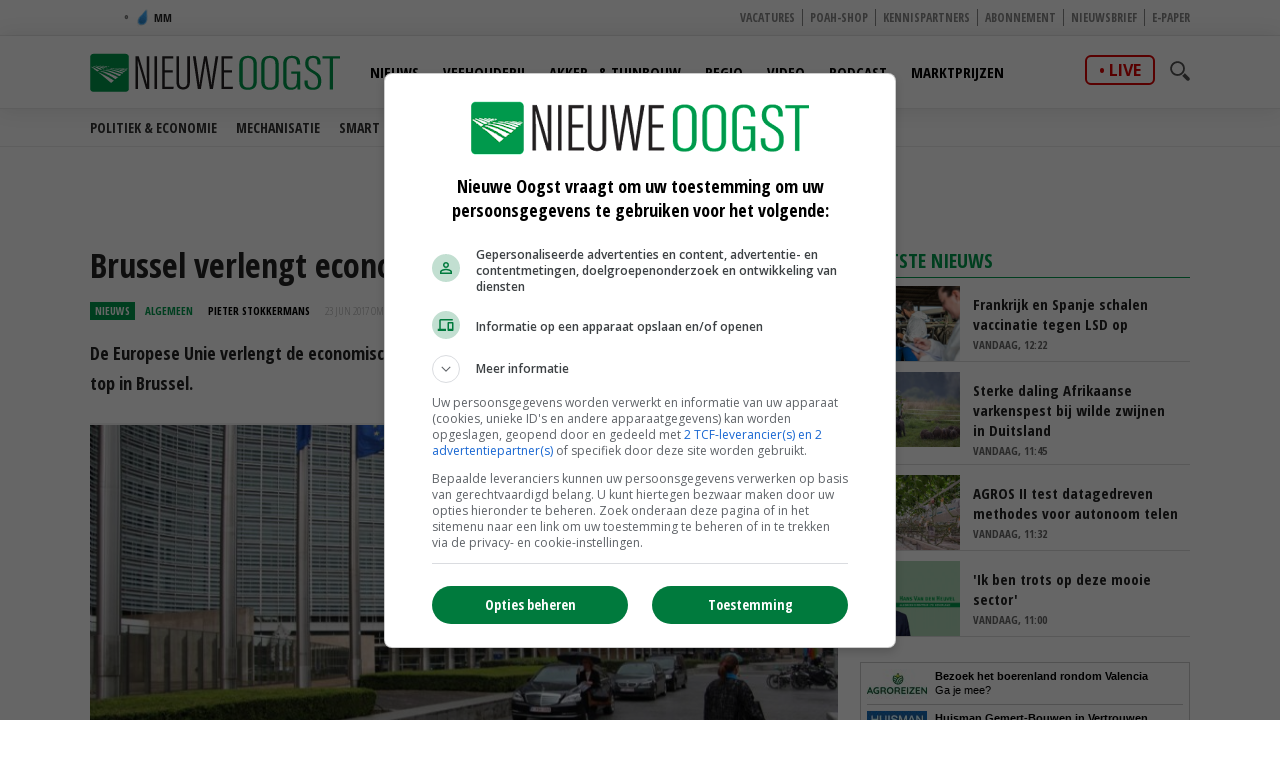

--- FILE ---
content_type: text/html
request_url: https://www.nieuweoogst.nl/nieuws/2017/06/23/brussel-verlengt-economische-sancties-rusland
body_size: 25084
content:
<!DOCTYPE html>
<html lang="nl">
<head id="HtmlHeader_HeadMain">
<script type="text/javascript" async='async'  src='https://www.googletagservices.com/tag/js/gpt.js'></script>
<script>
	var googletag = googletag || {};
	googletag.cmd = googletag.cmd || [];

	var adslot = new Array();
	var pageid = 1;
	var maintags = ['algemeen'];	
	var tags = ['rusland','europese unie  (EU)','economische sancties rusland'];	
	var edms = "";
	var edss = "";

</script>
<!-- Google Tag Manager -->
<script type="text/javascript" async src="https://www.googletagmanager.com/gtag/js?id=UA-81479739-1"></script>
<script type="text/javascript">
  window.dataLayer = window.dataLayer || [];
  function gtag(){dataLayer.push(arguments);}
  gtag('js', new Date());
  gtag('config', 'UA-81479739-1',{'dimension2': '/algemeen','dimension3': tags.join(";") ,'anonymize_ip': true });
</script>
<!-- End Google Tag Manager -->
<title>Brussel verlengt economische sancties Rusland - Nieuwe Oogst</title>
<meta charset="utf-8" />
<meta http-equiv="content-type" content="text/html;charset=utf-8" />
<meta name="viewport" content="width=device-width, initial-scale=1.0, maximum-scale=1.0, minimum-scale=1.0" />
<meta name="keywords" content="rusland,europese unie  (EU),economische sancties rusland " />
<meta name="description" content="De Europese Unie verlengt de economische sancties tegen Rusland. Dat is donderdag beslist op een top in Brussel.<br/> " />
<meta name="robots" content="index,follow" />
<meta name="author" content="Nieuwe Oogst, https://www.nieuweoogst.nl" />
<meta property="og:type" content="website" />
<meta property="og:site_name" content="Nieuwe Oogst" />
<meta property="og:title" content="Brussel verlengt economische sancties Rusland" />
<meta property="og:description" content="De Europese Unie verlengt de economische sancties tegen Rusland. Dat is donderdag beslist op een top in Brussel." />
<meta property="og:url" content="https://www.nieuweoogst.nl/nieuws/2017/06/23/brussel-verlengt-economische-sancties-rusland" />
<meta property="og:image" content="https://cdn.nieuweoogst.nu/public/image/960x431/112561.JPG" />
<meta property="og:image:width" content="960" />
<meta property="og:image:height" content="431" />
<meta name="twitter:card" content="summary" />
<meta name="twitter:title" content="Brussel verlengt economische sancties Rusland" />
<meta name="twitter:description" content="De Europese Unie verlengt de economische sancties tegen Rusland. Dat is donderdag beslist op een top in Brussel." />
<meta name="twitter:url" content="https://www.nieuweoogst.nl/nieuws/2017/06/23/brussel-verlengt-economische-sancties-rusland" />
<meta name="twitter:image" content="https://cdn.nieuweoogst.nu/public/image/960x431/112561.JPG" />
<meta name="twitter:image:width" content="960" />
<meta name="twitter:image:height" content="431" />
<meta property="fb:app_id" content="1795387387161430" />
<meta name="MobileOptimized" content="320" />
<meta name="apple-mobile-web-app-title" content="Nieuwe Oogst" />
<meta name="apple-itunes-app" content="app-id=1329292002" />
<meta name="google-play-app" content="app-id=nl.nieuweoogst.android.app" />
<link rel="apple-touch-icon" sizes="180x180" href="https://cdn.nieuweoogst.nu/assets/icons/apple-touch-icon.png" />
<link rel="icon" type="image/png" sizes="32x32" href="https://cdn.nieuweoogst.nu/assets/icons/favicon-32x32.png" />
<link rel="icon" type="image/png" sizes="16x16" href="https://cdn.nieuweoogst.nu/assets/icons/favicon-16x16.png" />
<link rel="icon" type="image/x-icon" href="https://cdn.nieuweoogst.nu/assets/icons/favicon.ico" />
<link rel="canonical" href="https://www.nieuweoogst.nl/nieuws/2017/06/23/brussel-verlengt-economische-sancties-rusland" />
<link rel="manifest" href="https://cdn.nieuweoogst.nu/assets/icons/manifest.json" />
<link rel="mask-icon" href="https://cdn.nieuweoogst.nu/assets/icons/safari-pinned-tab.svg" color="#00994c" />
<link rel="shortcut icon" href="https://cdn.nieuweoogst.nu/assets/icons/favicon.ico" />
<meta name="msapplication-config" content="/assets/icons/browserconfig.xml" /><meta name="theme-color" content="#00994c" />
<link href="https://fonts.googleapis.com/css?family=Open+Sans+Condensed:300,700&display=swap" rel="stylesheet" media="none" onload="this.media='all';">
<link href="https://fonts.googleapis.com/css?family=Open+Sans:400,600,700&display=swap" rel="stylesheet" media="none" onload="this.media='all';">
<link rel="stylesheet" href="https://cdn.nieuweoogst.nu/assets/css/core.css?v=2.31.2.4" type="text/css" />
<link rel="stylesheet" href="https://cdn.nieuweoogst.nu/assets/css/restyle.css?v=3.0.2" type="text/css" />
<!-- SCRIPTS -->
<!--[if lt IE 9]>
	<script src="https://cdn.nieuweoogst.nu/assets/js/lib/html5shiv.min.js"></script>
<![endif]-->
<script src="https://cdn.nieuweoogst.nu/assets/js/scripts.min.js"></script>
<script src="https://cdn.nieuweoogst.nu/assets/js/default.js?v=2.31.3.0"></script>
<!-- Start GPT Async Tag -->
<script type="text/javascript">
	googletag.cmd.push(function () {	
		googletag.pubads().setTargeting('site', 'NieuweOogst');
		googletag.pubads().setTargeting("page","1");
		googletag.pubads().setTargeting("article","281899");
		googletag.pubads().setTargeting("maintag",maintags);
		googletag.pubads().setTargeting('tag', tags);
		googletag.pubads().setTargeting("partner","");
		
		var mapping1 =googletag.sizeMapping().addSize([0, 0], []).addSize([800, 0], [[728, 90]]).addSize([990, 0], [[970, 250], [728, 90], [970, 150]]).build();
		var mapping2 =googletag.sizeMapping().addSize([0, 0], []).addSize([800, 0], [[300, 600], [300, 250], [300, 1050]]).build();
		var mapping3 =googletag.sizeMapping().addSize([0, 0], [[320, 100], [300, 250]]).addSize([800, 0], []).build();		
				
		// Adslot 1 - NieuweOogst_2021 - Home/Top - Non Lazy Loading
		adslot['leaderboard'] = 
		googletag.defineSlot('/267879422/NieuweOogst_2021/Article/Top', [[970, 250], [728, 90], [320, 100], [300, 250], [970, 150]], 'leaderboard').defineSizeMapping(mapping1).addService(googletag.pubads());
		// Adslot 2 - NieuweOogst_2021 - Home/Rechts1 - Lazy Loading
		adslot['rectangle-1'] = googletag.defineSlot('/267879422/NieuweOogst_2021/Article/Rechts1', [[300, 600], [300, 250], [300, 1050]], 'rectangle-1').defineSizeMapping(mapping2).addService(googletag.pubads());
		// Adslot 3 - NieuweOogst_2021 - Home/Rechts2 - Lazy Loading
		adslot['rectangle-2'] = googletag.defineSlot('/267879422/NieuweOogst_2021/Article/Rechts2', [[300, 600], [300, 250], [300, 1050]], 'rectangle-2').defineSizeMapping(mapping2).addService(googletag.pubads());
		// Adslot 4 - NieuweOogst_2021 - Home/Midden - Lazy Loading
		adslot['mobile-1'] = googletag.defineSlot('/267879422/NieuweOogst_2021/Article/Midden', [[320, 100], [300, 250]], 'mobile-1').defineSizeMapping(mapping3).addService(googletag.pubads());
		// Adslot 5 - NieuweOogst_2021 - Home/Midden2 - Lazy Loading
		adslot['mobile-2'] = googletag.defineSlot('/267879422/NieuweOogst_2021/Article/Midden2', [[320, 100], [300, 250]], 'mobile-2').defineSizeMapping(mapping3).addService(googletag.pubads());
		// Adslot 6 - NieuweOogst_2021 - Floor - Lazy Loading
		adslot['floor-ad'] = googletag.defineOutOfPageSlot('/267879422/NieuweOogst_2021/Article/OOP', 'floor-ad').addService(googletag.pubads());	
		// Adslot 7 - NieuweOogst_2021 - In article (Video)
		adslot['in-article'] = googletag.defineSlot('/267879422/NieuweOogst_2021/Article/InArticle', [['fluid'], [1, 1]], 'in-article').addService(googletag.pubads());			
		// Adslot 8 - NieuweOogst_2021 - Home/Midden3 - Lazy Loading
		adslot['mobile-3'] = googletag.defineSlot('/267879422/NieuweOogst_2021/Article/Midden3', [[320, 100], [300, 250]], 'mobile-3').defineSizeMapping(mapping3).addService(googletag.pubads());
		// Adslot 9 - NieuweOogst_2021 - Home/Midden4 - Lazy Loading
		adslot['mobile-4'] = googletag.defineSlot('/267879422/NieuweOogst_2021/Article/Midden4', [[320, 100], [300, 250]], 'mobile-4').defineSizeMapping(mapping3).addService(googletag.pubads());

		googletag.pubads().enableSingleRequest();
		googletag.pubads().collapseEmptyDivs();
		googletag.pubads().disableInitialLoad();
		googletag.enableServices();

		/*HERE YOU SET THE NON LAZY LOADING AD UNITS*/
		googletag.pubads().refresh([adslot['leaderboard']], {changeCorrelator: false}); // load this adcall without lazy
		googletag.pubads().refresh([adslot['floor-ad']], {changeCorrelator: false}); // load this adcall without lazy
	});

</script>
<!-- End GPT Async Tag -->
<link rel="manifest" href="/manifest.json" />
<script type="text/javascript" src="https://cdn.onesignal.com/sdks/OneSignalSDK.js" async=""></script>
<script type="text/javascript">
  var OneSignal = window.OneSignal || [];
  OneSignal.push(function() {
    OneSignal.log.setLevel('warn');
	OneSignal.SERVICE_WORKER_PARAM = { scope: '/' };
	OneSignal.SERVICE_WORKER_PATH = '/assets/js/onesignal/OneSignalSDKWorker.js'
	OneSignal.SERVICE_WORKER_UPDATER_PATH = '/assets/js/onesignal/OneSignalSDKUpdaterWorker.js'  
    OneSignal.init({
      appId: "8452c29c-7fbc-46c5-862a-0ae7bcacd568",
    });
  });
</script>
<!--  -->
<style>
.header { margin-bottom:46px; z-index:99}
.header .main-nav { float:left; margin-left:20px}
.header .top { padding:5px; height:36px; background:#f6f6f6; border-bottom:1px solid #eee}
.header .top a { font-size:12px ; text-transform:uppercase; font-weight:800; color:#888}
.header .top .fright li a { border-right:1px solid #888}
.header .top .wrap { text-align:right}

.header .top .fright li { float: left; }
.header .top .fright li:last-of-type a { border: none; padding-right: 0; margin-right: 0; }
.header .top .fright li a { margin-right: 7px; padding-right: 7px; border-right: 1px solid #888; }
.main-nav ul ul { display:none}

.yellow-theme .sidebar-title { background-color: #b0c022 !important }
.green-theme .sidebar-title { background-color: #009a4d !important }

.fleft .news-items { display: flex; flex-flow: row wrap; float:none; margin:0 -1em; width:calc(100% + 1em) }
.fleft .news-items .item { flex-basis: calc(100% / 2 - 1em); margin:0 0 0 1em }
.fleft .news-items .item.featured:first-child {flex-basis:100%;}
.fleft .news-items .item.featured:first-child > a { height:334px}
.fleft .news-items .item.featured:first-child .text a { font-size:28px; line-height:1.25em}

@media screen and (-ms-high-contrast: active), screen and (-ms-high-contrast: none) {  
   .fleft .news-items .item { flex-basis: calc(100% /2 - 1.07em)}
}

.headline {margin-bottom:6px}

.main-menu { position:relative;   z-index:100}

.is-sticky .submenu { margin-top:-40px}
.submenu { position:fixed; margin-top:72px; border-bottom:1px solid #ededed; -webkit-transition: .2s ease-out all;  transition: .2s ease-out all; background:#fff; width:100%; z-index:1}
.submenu.un-fixed {}
.submenu.fixed { }
.submenu .wrap ul { padding:0.5em 0}
.submenu li { display:inline-block; text-transform:uppercase; margin-right:1em}
.submenu li a { display:block; color:#333; font-weight:600; font-size:14px}
.submenu li a:hover {color:#007bb7}

@media only screen and (max-width: 1024px) {
.header .main-nav { margin-left:0}
.submenu { margin-top:120px; text-align:center}
.submenu li:last-of-type {  margin-right: 0;}
}

.item { /*border-right:1px solid #eee*/; border-bottom:1px solid #ddd }

.weather-box { background:#fff}

.top-list .text a {overflow: hidden;text-overflow: ellipsis;display: -webkit-box;-webkit-line-clamp: 2;-webkit-box-orient: vertical; max-height:2em}

.news-items .text span.date { color:#666}

#poll { min-height:80px}
.poll_answer { display:block; padding:10px 20px 10px 160px; margin:0.5em 0; border-bottom:1px solid #ccc; clear:both; overflow:auto; height:100%}
.poll_answer h4 { margin-bottom:0.8em}
.poll_result.poll_answer  { padding-left:140px}
.poll_answer_picture { float:left; margin-left:-132px; max-height:80px; overflow:hidden}
.poll_answer_picture img { max-width:120px}
.poll_answer_radio { margin-left:-160px; float:left}
.poll_answer_radio input { margin-top:-4px}
.poll_answer_bar { background:var(--main); height:12px; margin:4px 0}
#poll button { background:var(--main); color:#fff; font-weight:bold; padding:0.5em 2em;border:1px solid var(--main); border-radius:4px }
#poll button:hover { background:#fff; color:var(--main); }

@media only screen and (max-width: 640px) {
.fleft .news-items { display: block; width:100% }
.fleft .news-items .item { flex-basis: calc(100% / 2 - 1em); margin-right:1em }
.fleft .news-items .item:first-child {flex-basis:100%}
.fleft .news-items .item.featured:first-child > a { height:203px}
.fleft .news-items .item.featured:first-child .text a, .fleft .news-items .item.featured .text a { font-size:24px}
.header { margin-bottom:0}
}
</style>
<!-- Facebook Pixel Code -->
<script type="text/javascript">
!function(f,b,e,v,n,t,s)
{if(f.fbq)return;n=f.fbq=function(){n.callMethod?
n.callMethod.apply(n,arguments):n.queue.push(arguments)};
if(!f._fbq)f._fbq=n;n.push=n;n.loaded=!0;n.version='2.0';
n.queue=[];t=b.createElement(e);t.async=!0;
t.src=v;s=b.getElementsByTagName(e)[0];
s.parentNode.insertBefore(t,s)}(window, document,'script',
'https://connect.facebook.net/en_US/fbevents.js');
fbq('init', '2966425313592924');
fbq('track', 'PageView');
fbq('track', 'ViewContent', {
  content_name: 'Brussel verlengt economische sancties Rusland',
  content_category: 'algemeen' ,
  content_ids: tags,
  content_type: 'Algemeen',
  value: 0.00,
  currency: 'EUR'
 });

</script>
<noscript><img height="1" width="1" style="display:none"
src="https://www.facebook.com/tr?id=2966425313592924&ev=PageView&noscript=1"
/></noscript>
<!-- End Facebook Pixel Code -->
</head>
<body id="Body" class="blue-theme " data-id="1">

	<!-- Google Tag Manager (noscript) -->
<noscript>
<iframe src="//www.googletagmanager.com/ns.html?id=GTM-KLLB5K" height="0" width="0" style="display:none;visibility:hidden"></iframe>
</noscript>
<!-- Google Tag Manager (noscript) -->
<div class="container">
	<header class="header">
		<div class="top hidden-on-mobile">
			<div class="wrap">
				<div class="weather-report fleft">
					<a title="" href="/weer">
						<div class="inner-wrapper">
							<span class="weather-icon "></span>
							<span class="temp"><span>
								</span></span>
							<span class="ico waterdrop"></span>
							<span class="percipitation">
								 mm</span>
						</div>
					</a>
				</div>
				<ul class="fright">
					<li><a href="https://vacatures.nieuweoogst.nl/">Vacatures</a></li>
					<li><a href="https://poahshop.nl/">POAH-shop</a></li>
					<li><a href="/kennispartners">Kennispartners</a></li>
					<li><a href="/meer/abonneren">Abonnement</a></li>
					<li><a href="/meer/nieuwsbrief">Nieuwsbrief</a></li>
					<li><a href="/epaper">E-paper</a></li>
																				
				</ul>				
				
			</div>
		</div>

		<div data-sticky>
			<div class="submenu">
				<div class="wrap">
				</div>
			</div>			
			<div class="main-menu bottom hidden-on-mobile">
				<div class="wrap">
					<a href="/" class="logo" title="Nieuwe Oogst - Agrarisch nieuws uit binnen- en buitenland">
						<img src="https://cdn.nieuweoogst.nu/assets/images/logo-nieuwe-oogst.svg" alt="Nieuwe Oogst - Agrarisch nieuws uit binnen- en buitenland" />
					</a>
					
					<div class="search-wrap fright">
						<span class="overlay"></span>
						<a href="javascript:;" class="ico search">
							<svg version="1.1" xmlns="http://www.w3.org/2000/svg" xmlns:xlink="http://www.w3.org/1999/xlink" x="0px" y="0px" viewBox="0 0 1000 1000" enable-background="new 0 0 1000 1000" xml:space="preserve">
								<g>
									<path d="M745,377.5C745,174.6,580.5,10,377.5,10C174.6,10,10,174.6,10,377.5S174.6,745,377.5,745C580.5,745,745,580.4,745,377.5z M377.5,653.1c-152,0-275.6-123.6-275.6-275.6s123.6-275.6,275.6-275.6c152,0,275.6,123.6,275.6,275.6S529.5,653.1,377.5,653.1z"></path>
									<path d="M963.1,833.2L738.3,608.3c-33.5,52.1-77.8,96.4-129.9,129.9l224.8,224.8c35.9,35.9,94.1,35.9,129.9,0C999,927.3,999,869.1,963.1,833.2z"></path>
								</g>
							</svg>
						</a>
						<div class="search-in">
							<form name="search" id="search" method="get" action="/zoeken/">
								<input name="s" id="s" type="search" />
								<button class="btn white">Zoeken</button>
							</form>
						</div>
					</div>
					<div class="live fright"><a href="https://www.nieuweoogstlive.nl">live</a></div>
					<nav class="main-nav">
						<ul>
							<li id="menu-nieuws" data-theme="blue">
								<a href="/nieuws">Nieuws</a>
								<ul>
					<li><a href="/nieuws/politiek-economisch/">Politiek &amp; Economie</a></li>
					<li><a href="/mechanisatie">Mechanisatie</a></li>
					<li><a href="/themas/smartfarming">Smart farming</a></li>
					<li><a href="/themas/formatie-2025">Formatie</a></li>
					<li><a href="/themas/vogelgriep">Vogelgriep</a></li>
					<li><a href="/themas">Thema's</a></li>
																
								</ul>			
								
							</li>						
							<li id="menu-veehouderij" data-theme="red">
								<a href="/sector/veehouderij">Veehouderij</a>
								<ul>
									<li><a href="/sector/veehouderij/melkveehouderij">Melkveehouderij</a></li>
									<li><a href="/sector/veehouderij/pluimveehouderij">Pluimveehouderij</a></li>
									<li><a href="/sector/veehouderij/varkenshouderij">Varkenshouderij</a></li>
									<li><a href="/sector/veehouderij/vleesveehouderij">Vleesveehouderij</a></li>
								</ul>								
							</li>					
							<li id="menu-akkerbouw" data-theme="green">
								<a href="/sector/akker-en-tuinbouw">Akker- &amp; Tuinbouw</a>
								<ul>								
									<li><a href="/sector/akker-en-tuinbouw/akkerbouw">Akkerbouw</a></li>
									<li><a href="/sector/akker-en-tuinbouw/fruitteelt">Fruitteelt</a></li>
									<li><a href="/sector/akker-en-tuinbouw/groenteteelt">Groenteteelt</a></li>
									<li><a href="/sector/akker-en-tuinbouw/sierteelt">Sierteelt</a></li>		
								</ul>								
							</li>
										
							<li id="menu-regio" data-theme="light-blue">
								<a href="/regio/alle-regios">Regio</a>
								<ul>
									<li><a href="/regio/alle-regios">Alle regio's</a></li>
									<li><a href="/regio/regio-noord">Regio Noord</a></li>
									<li><a href="/regio/regio-oost">Regio Oost</a></li>
									<li><a href="/regio/regio-west">Regio West</a></li>
									<li><a href="/regio/regio-zuid">Regio Zuid</a></li>
								</ul>								
							</li>
							<li id="menu-video" data-theme="blue">
								<a href="/video">Video</a>
								<ul>
									<li><a href="/video/">Alle video's</a></li>
									<li><a href="/video/veehouderij">Veehouderij</a></li>
									<li><a href="/video/akker-tuinbouw">Akker- &amp; Tuinbouw</a></li>
									<li><a href="/video/webinar">Webinar</a></li>
									<li><a href="/video/poah">POAH!</a></li>
									<li><a href="/video/kennispartners">Kennispartners</a></li>
								</ul>									
							</li>			
							<li id="menu-podcast" data-theme="blue">
								<a href="/podcast">Podcast</a>	
							</li>
							<li id="menu-marktprijzen" data-theme="gold">
								<a href="/marktprijzen">Marktprijzen</a>
								<ul>
									<li><a href="/marktprijzen/uien">Uien</a></li>
									<li><a href="/marktprijzen/consumptieaardappelen">Consumptieaardappelen</a></li>
									<li><a href="/marktprijzen/vleesvarkens">Vleesvarkens</a></li>
									<li><a href="/marktprijzen/biggen">Biggen</a></li>
									<li><a href="/marktprijzen/zuivel">Zuivel</a></li>
									<li><a href="/marktprijzen/granen-nederland">Granen</a></li>
								</ul>								

							</li>	
						</ul>
					</nav>
				</div>
			</div>
			<div class="mobile-navigation show-on-mobile">
				<a href="javascript:;" class="menu-btn" id="mobile-menu-toggle"><i class="icon icon-bars"></i></a>
				<a href="javascript:history.back();" class="menu-btn"><i class="icon icon-left-open hidden"></i></a>
				<a href="/" class="logo" title="Nieuwe Oogst - Agrarisch nieuws uit binnen- en buitenland"><img src="/assets/images/logo-nieuwe-oogst.svg" alt="Nieuwe Oogst - Agrarisch nieuws uit binnen- en buitenland" /></a>
				<div class="search-wrap fright">
					<span class="overlay"></span>
					<a href="javascript:;" class="ico search">
						<svg version="1.1" xmlns="http://www.w3.org/2000/svg" xmlns:xlink="http://www.w3.org/1999/xlink" x="0px" y="0px" viewBox="0 0 1000 1000" enable-background="new 0 0 1000 1000" xml:space="preserve">
							<g>
								<path d="M745,377.5C745,174.6,580.5,10,377.5,10C174.6,10,10,174.6,10,377.5S174.6,745,377.5,745C580.5,745,745,580.4,745,377.5z M377.5,653.1c-152,0-275.6-123.6-275.6-275.6s123.6-275.6,275.6-275.6c152,0,275.6,123.6,275.6,275.6S529.5,653.1,377.5,653.1z"></path>
								<path d="M963.1,833.2L738.3,608.3c-33.5,52.1-77.8,96.4-129.9,129.9l224.8,224.8c35.9,35.9,94.1,35.9,129.9,0C999,927.3,999,869.1,963.1,833.2z"></path>
							</g>
						</svg>
					</a>
					<div class="search-in">
						<form name="search" id="search-mobile" method="get" action="/zoeken/">
							<input name="s" id="s-mobile" type="search"  />
							<button class="btn white">Zoeken</button>
						</form>
					</div>
				</div>
				<div class="live fright"><a href="https://www.nieuweoogstlive.nl">live</a></div>
				<ul class="mobile-select opensearchserver.ignore">
					<li>
						<a>Nieuws</a>
						<i></i>
						<div class="sub-nav" style="overflow: hidden; display: none;">
							<ul>
								<li><a href="/nieuws/">Nieuwsoverzicht</a></li>
					<li><a href="/nieuws/politiek-economisch/">Politiek &amp; Economie</a></li>
					<li><a href="/mechanisatie">Mechanisatie</a></li>
					<li><a href="/themas/smartfarming">Smart farming</a></li>
					<li><a href="/themas/formatie-2025">Formatie</a></li>
					<li><a href="/themas/vogelgriep">Vogelgriep</a></li>
					<li><a href="/themas">Thema's</a></li>

							</ul>
						</div>
					</li>
					<li>
						<a >Veehouderij</a>
						<i></i>
						<div class="sub-nav" style="overflow: hidden; display: none;">
							<ul>
								<li><a href="/sector/veehouderij">Nieuwsoverzicht</a></li>
								<li><a href="/sector/veehouderij/melkveehouderij">Melkveehouderij</a></li>
								<li><a href="/sector/veehouderij/pluimveehouderij">Pluimveehouderij</a></li>
								<li><a href="/sector/veehouderij/varkenshouderij">Varkenshouderij</a></li>
								<li><a href="/sector/veehouderij/vleesveehouderij">Vleesveehouderij</a></li>
							</ul>
						</div>
					</li>
				
					<li>
						<a>Akker- &amp; Tuinbouw</a>
						<i></i>
						<div class="sub-nav" style="overflow: hidden; display: none;">
							<ul>
								<li><a href="/sector/akker-en-tuinbouw">Nieuwsoverzicht</a></li>
								<li><a href="/sector/akker-en-tuinbouw/akkerbouw">Akkerbouw</a></li>
								<li><a href="/sector/akker-en-tuinbouw/fruitteelt">Fruitteelt</a></li>
								<li><a href="/sector/akker-en-tuinbouw/groenteteelt">Groenteteelt</a></li>
								<li><a href="/sector/akker-en-tuinbouw/sierteelt">Sierteelt</a></li>
							</ul>
						</div>
					</li>
				


					<li>
						<a>Regio</a>
						<i></i>
						<div class="sub-nav" style="overflow: hidden; display: none;">
							<ul>
								<li><a href="/regio/alle-regios">Alle regio's</a></li>
								<li><a href="/regio/regio-noord">Regio Noord</a></li>
								<li><a href="/regio/regio-oost">Regio Oost</a></li>
								<li><a href="/regio/regio-west">Regio West</a></li>
								<li><a href="/regio/regio-zuid">Regio Zuid</a></li>
							</ul>
						</div>
					</li>
				
					<li><a>Video</a><i></i>
						<ul class="sub-nav" style="overflow: hidden; display: none;">
							<li><a href="/video/">Alle video's</a></li>
							<li><a href="/video/veehouderij">Veehouderij</a></li>
							<li><a href="/video/akker-tuinbouw">Akker- &amp; Tuinbouw</a></li>
							<li><a href="/video/webinar">Webinar</a></li>
							<li><a href="/video/poah">POAH!</a></li>
							<li><a href="/video/kennispartners">Kennispartners</a></li>
						</ul>						
					</li>
					<li><a href="/podcast">Podcast</a><i></i></li>
					<li><a href="/marktprijzen">Marktprijzen</a><i></i></li>
					<li><a>Meer</a><i></i>		
						<ul class="sub-nav" style="overflow: hidden; display: none;">
							<li><a href="/kennispartners">Kennispartners</a></li>
							<li><a href="/meer/nieuwsbrief">Nieuwsbrief</a></li>
							<li><a href="/epaper">E-paper</a></li>
																			
							<li><a href="/meer/nieuwe-oogst">Over ons</a></li>
							<li><a href="/meer/contact">Contact</a></li>
							<li><a href="/redactie">Redactie</a></li>
							<li><a href="/weer">Weer</a></li>
							<li><a href="/reizen">Reizen</a></li>
							<li><a href="/meer/abonneren">Abonnement</a></li>
							<li><a href="/rss-pagina">RSS</a></li>
							<li><a href="/meer/privacy">Privacy</a></li>
							<li><a href="/meer/disclaimer">Disclaimer</a></li>
						</ul>						
					</li>					
				</ul>

			</div>
		
		</div>

	</header> 

		<div class="banner-wrap">
			<div class="wrap">
				<div class="banner w-728">

					<div>
						<div id="leaderboard" class="banner-item">
							<script>
								googletag.cmd.push(function () { googletag.display('leaderboard'); });
							</script>
						</div>
					</div>

                </div>
            </div>
        </div>	
	<div class="content">
		<div class="wrap">
			            <div class="article-container">    
	            <div class="two-cols with-sidebar">
		            <div class="fleft">



<div class="post-wrap">


	<div class="post-details">
		<h1>
			Brussel verlengt economische sancties Rusland
		</h1>
		<div class="meta-data">
			<span class="type">Nieuws</span>
			<span class="category blue<-text">Algemeen</span>
			<span class="date"  style="color:#000;font-weight:bold"><a href="/redactie/pieter-stokkermans" style="color:#000">Pieter Stokkermans</a></span>
			<span class="date"><time datetime="2017-06-23T11:34:00+02:00">23 jun 2017 om 11:34</time>uur</span>
			

			<div class="author-box author-box-top"> 
				<ul class="social-network">
					<li>
						<a class="share mail" href="mailto:?subject=Brussel+verlengt+economische+sancties+Rusland&amp;body=https%3A%2F%2Fwww%2Enieuweoogst%2Enl%2Fnieuws%2F2017%2F06%2F23%2Fbrussel%2Dverlengt%2Deconomische%2Dsancties%2Drusland"> <i class="icon icon-envelope-o"></i> </a>
					</li>
					<li>
						<a class="share facebook" onclick="window.open (this.href, &#39;Deel op Facebook&#39;,&#39;width=400,height=300,titlebar=no,toolbar=no,location=no&#39;);
							return false;" href="https://www.facebook.com/sharer.php?u=https%3A%2F%2Fwww%2Enieuweoogst%2Enl%2Fnieuws%2F2017%2F06%2F23%2Fbrussel%2Dverlengt%2Deconomische%2Dsancties%2Drusland&amp;display=popup&amp;ref=plugin" target="_blank"> <i class="icon icon-facebook"></i>
						</a>
					</li>
					<li>
						<a class="share twitter" onclick="window.open (this.href, &#39;Deel op Twitter&#39;,&#39;width=400,height=300,titlebar=no,toolbar=no,location=no&#39;);
							return false;" href="https://twitter.com/intent/tweet?text=Brussel+verlengt+economische+sancties+Rusland&url=https%3A%2F%2Fwww%2Enieuweoogst%2Enl%2Fnieuws%2F2017%2F06%2F23%2Fbrussel%2Dverlengt%2Deconomische%2Dsancties%2Drusland" target="_blank"> <i class="icon icon-twitter"></i>
						</a>
					</li>
					<li>
						<a class="share linkedin" onclick="window.open (this.href, &#39;Deel op Linkedin&#39;,&#39;width=400,height=300,titlebar=no,toolbar=no,location=no&#39;);
							return false;" href="https://www.linkedin.com/shareArticle?mini=true&url=https%3A%2F%2Fwww%2Enieuweoogst%2Enl%2Fnieuws%2F2017%2F06%2F23%2Fbrussel%2Dverlengt%2Deconomische%2Dsancties%2Drusland&summary=Brussel+verlengt+economische+sancties+Rusland&url=https%3A%2F%2Fwww%2Enieuweoogst%2Enl%2Fnieuws%2F2017%2F06%2F23%2Fbrussel%2Dverlengt%2Deconomische%2Dsancties%2Drusland&source=NieuweOogst" target="_blank"> <i class="icon icon-linkedin"></i>
						</a>
					</li>		
					<li>
						<a class="share whatsapp" href="whatsapp://send?text=Brussel+verlengt+economische+sancties+Rusland%0A%0Ahttps%3A%2F%2Fwww%2Enieuweoogst%2Enl%2Fnieuws%2F2017%2F06%2F23%2Fbrussel%2Dverlengt%2Deconomische%2Dsancties%2Drusland" target="_blank"> <i class="icon icon-whatsapp"></i> </a>
					</li>
				</ul>
			</div>

		</div>
		<p class="intro">
			De Europese Unie verlengt de economische sancties tegen Rusland. Dat is donderdag beslist op een top in Brussel.<br/>
		</p>
	</div>
		<div class="main-image">

		<div class="image-inner">
			<img width="980" height="440" src="https://cdn.nieuweoogst.nu/public/image/320x205/112561.JPG" alt="Het gebouw van de Europese Commissie in Brussel. Foto: Peter Smit" srcset="https://cdn.nieuweoogst.nu/public/image/320x205/112561.JPG 320w, https://cdn.nieuweoogst.nu/public/image/480x308/112561.JPG 480w, https://cdn.nieuweoogst.nu/public/image/560x346/112561.JPG 560w, https://cdn.nieuweoogst.nu/public/image/640x410/112561.JPG 640w, https://cdn.nieuweoogst.nu/public/image/800x513/112561.JPG 800w" sizes="(min-width: 1024px) 800px, (min-width: 768px) 640px, 100vw" />
		</div>
		<div class="figcaption">
			<i class="arrow"></i>&copy; Peter Smit
		</div>		
	</div>

	
	<div id="mobile-1" class="banner-item">

			<script>
				googletag.cmd.push(function () { googletag.display('mobile-1'); });
			</script>

	</div>	
	<div class="article-summary">
		
	</div>
	<div class="rte-content" id="lightgallery">
		<p>De kans is daarmee groot dat het Russisch importverbod voor onder meer Europese landbouwproducten eveneens in stand blijft. Permanent voorzitter Donald Tusk van de Europese Raad, twitterde na afloop. 'Overeenkomst. De EU verlengt de economische sancties tegen Rusland, omdat ze in gebreke zijn gebleven bij het implementeren van het akkoord van Minsk.'<br/></p>
	
		

		<div class="gallery-wrapper">
			<h6></h6>
			
		</div>
		
		
		<div id="in-article">
		  <script>
			googletag.cmd.push(function() { googletag.display('in-article'); });
		  </script>
		</div>
		<div class="tags">
			<h3>Bekijk meer over:</h3>
			<ul>
				<li><a href="/tags/rusland/">rusland</a></li>
<li><a href="/tags/europese-unie-eu/">europese unie  (EU)</a></li>
<li><a href="/tags/economische-sancties-rusland/">economische sancties rusland</a></li>

			</ul>
		</div>		
		<style>
			.embeded-content iframe { margin:0 auto; max-width:100%; width:100%}
			.embeded-content.video { 	position:relative;	padding-bottom:56.25%;	padding-top:30px;	height:0;	overflow:hidden;}
			.embeded-content.video iframe { position:absolute;top:0;left:0;	width:100%;	height:100%;}
			.embeded-content twitter-widget { margin:10px auto}}
		</style>	
	</div>
	<div id="mobile-2" class="banner-item">

			<script>
				googletag.cmd.push(function () { googletag.display('mobile-2'); });
			</script>

	</div>	

</div>
	<div id="fb-root"></div>
	<script>(function(d, s, id) {
	  var js, fjs = d.getElementsByTagName(s)[0];
	  if (d.getElementById(id)) return;
	  js = d.createElement(s); js.id = id;
	  js.src = 'https://connect.facebook.net/nl_NL/sdk.js#xfbml=1&version=v2.12&appId=1795387387161430&autoLogAppEvents=1';
	  fjs.parentNode.insertBefore(js, fjs);
	}(document, 'script', 'facebook-jssdk'));</script>
	<div class="fb-comments" data-href="https://www.nieuweoogst.nu/nieuws/2017/06/23/brussel-verlengt-economische-sancties-rusland" data-width="100%" data-numposts="5" style="width: 100%;float: left; background:#fff"></div>
	
<section class="readmore-block">
	<h2>Lees ook</h2>
	<div class="news-items">
						<div class="item ">
					<div class="img-wrap">
						<a href="/nieuws/2017/05/01/rusland-belooft-varkensvlees-weer-toe-te-laten" title="Rusland belooft varkensvlees weer toe te laten"><img src="https://cdn.nieuweoogst.nu/public/image/320x205/119778.jpg" alt="Rusland belooft varkensvlees weer toe te laten" loading="lazy" /></a>
					</div>
					<div class="text">
						<a href="/nieuws/2017/05/01/rusland-belooft-varkensvlees-weer-toe-te-laten">Rusland belooft varkensvlees weer toe te laten</a>
						<span class="date">01-05-2017</span>						
					</div>
				</div>				<div class="item ">
					<div class="img-wrap">
						<a href="/nieuws/2017/04/03/in-rusland-telt-voor-boer-zelfredzaamheid" title="'In Rusland telt voor boer zelfredzaamheid'"><img src="https://cdn.nieuweoogst.nu/public/image/320x205/124051.jpg" alt="'In Rusland telt voor boer zelfredzaamheid'" loading="lazy" /></a>
					</div>
					<div class="text">
						<a href="/nieuws/2017/04/03/in-rusland-telt-voor-boer-zelfredzaamheid">'In Rusland telt voor boer zelfredzaamheid'</a>
						<span class="date">03-04-2017</span>						
					</div>
				</div>				<div class="item ">
					<div class="img-wrap">
						<a href="/nieuws/2017/02/10/vorst-en-droogte-stimuleren-tarwemarkt" title="Vorst en droogte stimuleren tarwemarkt"><img src="https://cdn.nieuweoogst.nu/public/image/320x205/115479.jpg" alt="Vorst en droogte stimuleren tarwemarkt" loading="lazy" /></a>
					</div>
					<div class="text">
						<a href="/nieuws/2017/02/10/vorst-en-droogte-stimuleren-tarwemarkt">Vorst en droogte stimuleren tarwemarkt</a>
						<span class="date">10-02-2017</span>						
					</div>
				</div>				<div class="item ">
					<div class="img-wrap">
						<a href="/nieuws/2017/01/25/tv-negeren-fosfaatreductieplan-kost-50-000-euro" title="TV: 'Negeren fosfaatreductieplan kost 50.000 euro'"><img src="https://cdn.nieuweoogst.nu/public/image/320x205/118107.JPG" alt="TV: 'Negeren fosfaatreductieplan kost 50.000 euro'" loading="lazy" /></a>
					</div>
					<div class="text">
						<a href="/nieuws/2017/01/25/tv-negeren-fosfaatreductieplan-kost-50-000-euro">TV: 'Negeren fosfaatreductieplan kost 50.000 euro'</a>
						<span class="date">25-01-2017</span>						
					</div>
				</div>				<div class="item ">
					<div class="img-wrap">
						<a href="/nieuws/2017/01/13/moeizame-logistiek-kleine-stimulans-tarweprijs" title="Moeizame logistiek kleine stimulans tarweprijs"><img src="https://cdn.nieuweoogst.nu/public/image/320x205/111833.JPG" alt="Moeizame logistiek kleine stimulans tarweprijs" loading="lazy" /></a>
					</div>
					<div class="text">
						<a href="/nieuws/2017/01/13/moeizame-logistiek-kleine-stimulans-tarweprijs">Moeizame logistiek kleine stimulans tarweprijs</a>
						<span class="date">13-01-2017</span>						
					</div>
				</div>				<div class="item ">
					<div class="img-wrap">
						<a href="/nieuws/2016/10/28/grote-vraag-stimuleert-tarwemarkt" title="Grote vraag stimuleert tarwemarkt"><img src="https://cdn.nieuweoogst.nu/public/image/320x205/115479.jpg" alt="Grote vraag stimuleert tarwemarkt" loading="lazy" /></a>
					</div>
					<div class="text">
						<a href="/nieuws/2016/10/28/grote-vraag-stimuleert-tarwemarkt">Grote vraag stimuleert tarwemarkt</a>
						<span class="date">28-10-2016</span>						
					</div>
				</div>	
	</div>
</section>	
	<section class="stocks">
		<h2><a href="/marktprijzen/">Marktprijzen</a></h3>
		<div class="stock-item widget"> 
			<ul>
				                <li class="double-row">
					<a href="/marktprijzen/zuivel" data-xid="chart-215">
						<div>Magere melkpoeder</div>	
						<div class="flex">
							<span style="color:#999;font-weight:300">Zuivel NL</span>							
							<label><span>€ 196,00</span><span class="stock-ico equal">€ 0,00<i class="change"></i></span></label>
						</div>
					</a>               
                </li>                <li class="double-row">
					<a href="/marktprijzen/pluimvee" data-xid="chart-637">
						<div>Vleeskuikens 2001-2600 gr</div>							
						<div class="flex">
							<span style="color:#999; font-weight:300">Barneveld</span>						
							<label><span>€ 1,15</span> &nbsp;~ <span class="stock-ico equal">€ 1,17<i class="change"></i></span></label>
						</div>
					</a>               
                </li>                <li class="double-row">
					<a href="/marktprijzen/granen-nederland" data-xid="chart-389">
						<div>Gerst</div>	
						<div class="flex">
							<span style="color:#999;font-weight:300">Groningen</span>							
							<label><span>€ 186,00</span><span class="stock-ico equal">€ 0,00<i class="change"></i></span></label>
						</div>
					</a>               
                </li>                <li class="double-row">
					<a href="/marktprijzen/zuivel" data-xid="chart-213">
						<div>Volle melkpoeder</div>	
						<div class="flex">
							<span style="color:#999;font-weight:300">Zuivel NL</span>							
							<label><span>€ 300,00</span><span class="stock-ico equal">€ 0,00<i class="change"></i></span></label>
						</div>
					</a>               
                </li>                <li class="double-row">
					<a href="/marktprijzen/eieren" data-xid="chart-160">
						<div>Scharreleieren maat 59</div>	
						<div class="flex">
							<span style="color:#999;font-weight:300">Barneveld</span>							
							<label><span>€ 18,00</span><span class="stock-ico up">€ 0,20<i class="change"></i></span></label>
						</div>
					</a>               
                </li>                <li class="double-row">
					<a href="/marktprijzen/consumptieaardappelen" data-xid="chart-662">
						<div>Fritesgeschikt NL Du Be</div>							
						<div class="flex">
							<span style="color:#999; font-weight:300">PotatoNL</span>						
							<label><span>€ 0,00</span> &nbsp;~ <span class="stock-ico equal">€ 0,00<i class="change"></i></span></label>
						</div>
					</a>               
                </li>                <li class="double-row">
					<a href="/marktprijzen/uien" data-xid="chart-442">
						<div>Uien Middenmeer Geel 30-60% grof</div>							
						<div class="flex">
							<span style="color:#999; font-weight:300">Noteringen</span>						
							<label><span>€ 13,50</span> &nbsp;~ <span class="stock-ico equal">€ 14,50<i class="change"></i></span></label>
						</div>
					</a>               
                </li>                <li class="double-row">
					<a href="/marktprijzen/biggen" data-xid="chart-407">
						<div>DCA BestPigletPrice </div>	
						<div class="flex">
							<span style="color:#999;font-weight:300">Biggen weekprijzen</span>							
							<label><span>€ 35,00</span><span class="stock-ico down">€ -0,50<i class="change"></i></span></label>
						</div>
					</a>               
                </li>		
			</ul>
		
		</div>
		<a href="/marktprijzen" class="load-more-btn small"><span>Meer marktprijzen</span></a>

    </section>



	<div class="banner-wrap">
		
	</div>

		



                    </div>
		            <div class="fright">
												<section>
							<h2>Laatste nieuws</h2>
							<div class="news-items">
												<div class="item ">
					<div class="img-wrap">
						<a href="/nieuws/2026/01/06/frankrijk-en-spanje-schalen-vaccinatie-tegen-lsd-op" title="Frankrijk en Spanje schalen vaccinatie tegen LSD op"><img src="https://cdn.nieuweoogst.nu/public/image/320x205/268533.jpg" alt="Frankrijk en Spanje schalen vaccinatie tegen LSD op" loading="lazy" /></a>
					</div>
					<div class="text">
						<a href="/nieuws/2026/01/06/frankrijk-en-spanje-schalen-vaccinatie-tegen-lsd-op">Frankrijk en Spanje schalen vaccinatie tegen LSD op</a>
						<span class="date">Vandaag, 12:22</span>						
					</div>
				</div>				<div class="item ">
					<div class="img-wrap">
						<a href="/nieuws/2026/01/06/sterke-daling-afrikaanse-varkenspest-bij-wilde-zwijnen-in-duitsland" title="Sterke daling Afrikaanse varkenspest bij wilde zwijnen in Duitsland"><img src="https://cdn.nieuweoogst.nu/public/image/320x205/191487.jpg" alt="Sterke daling Afrikaanse varkenspest bij wilde zwijnen in Duitsland" loading="lazy" /></a>
					</div>
					<div class="text">
						<a href="/nieuws/2026/01/06/sterke-daling-afrikaanse-varkenspest-bij-wilde-zwijnen-in-duitsland">Sterke daling Afrikaanse varkenspest bij wilde zwijnen in Duitsland</a>
						<span class="date">Vandaag, 11:45</span>						
					</div>
				</div>				<div class="item ">
					<div class="img-wrap">
						<a href="/nieuws/2026/01/06/agros-ii-test-datagedreven-methodes-voor-autonoom-telen" title="AGROS II test datagedreven methodes voor autonoom telen"><img src="https://cdn.nieuweoogst.nu/public/image/320x205/271854.jpg" alt="AGROS II test datagedreven methodes voor autonoom telen" loading="lazy" /></a>
					</div>
					<div class="text">
						<a href="/nieuws/2026/01/06/agros-ii-test-datagedreven-methodes-voor-autonoom-telen">AGROS II test datagedreven methodes voor autonoom telen</a>
						<span class="date">Vandaag, 11:32</span>						
					</div>
				</div>				<div class="item ">
					<div class="img-wrap">
						<a href="/nieuws/2026/01/06/ik-ben-trots-op-deze-mooie-sector" title="'Ik ben trots op deze mooie sector'"><img src="https://cdn.nieuweoogst.nu/public/image/320x205/254406.jpg" alt="'Ik ben trots op deze mooie sector'" loading="lazy" /></a>
					</div>
					<div class="text">
						<a href="/nieuws/2026/01/06/ik-ben-trots-op-deze-mooie-sector">'Ik ben trots op deze mooie sector'</a>
						<span class="date">Vandaag, 11:00</span>						
					</div>
				</div>
<!-- From Cache //-->
							</div>					
						</section>	
						<div id="mobile-3" class="banner-item">

								<script>
									googletag.cmd.push(function () { googletag.display('mobile-3'); });
								</script>

						</div>						
						<div id="rectangle-2" class="banner-item">

								<script>
									googletag.cmd.push(function () { googletag.display('rectangle-2'); });
								</script>
	
						</div>
										<!-- logolinks -->
				<div id="js-logolinks" class="logolinks-wrapper" >
					<ul>	
						<li>
							<div class="logolink-image">
								<a href="#" data-url="https://www.nieuweoogst.nl/het-boerenland-rondom-valencia">
									<img src="https://cdn.nieuweoogst.nu/public/image/logolinks/agro_reizen_logolink_60x30.gif" alt="Bezoek het boerenland rondom Valencia" />
								</a>
							</div>
							<div class="logolink-text">
								<a href="#" data-url="https://www.nieuweoogst.nl/het-boerenland-rondom-valencia" >
									<span class="logolink-title">Bezoek het boerenland rondom Valencia</span><br />
									<span class="logolink-subtitle">Ga je mee?</span>
								</a>
							</div>
						</li>						<li>
							<div class="logolink-image">
								<a href="#" data-url="https://www.huisman.nl/">
									<img src="https://cdn.nieuweoogst.nu/public/image/logolinks/logo-huisman.gif" alt="Huisman Gemert-Bouwen in Vertrouwen" />
								</a>
							</div>
							<div class="logolink-text">
								<a href="#" data-url="https://www.huisman.nl/" >
									<span class="logolink-title">Huisman Gemert-Bouwen in Vertrouwen</span><br />
									<span class="logolink-subtitle">Hallenbouw, Renovatie & Bouwmaterialen</span>
								</a>
							</div>
						</li>						<li>
							<div class="logolink-image">
								<a href="#" data-url="https://www.nieuweoogst.nl/reizen/trekker-techniek-in-de-sneeuw">
									<img src="https://cdn.nieuweoogst.nu/public/image/logolinks/agro_reizen_logolink_60x30.gif" alt="Trekker en techniek in de sneeuw!" />
								</a>
							</div>
							<div class="logolink-text">
								<a href="#" data-url="https://www.nieuweoogst.nl/reizen/trekker-techniek-in-de-sneeuw" >
									<span class="logolink-title">Trekker en techniek in de sneeuw!</span><br />
									<span class="logolink-subtitle">Ga je mee?</span>
								</a>
							</div>
						</li>
					</ul>
				</div>

												<section>
							<h2>Nieuwste video's</h2>
							<div class="news-items">
												<div class="item video Xz5r8vIV">
					<div class="img-wrap">
						<a href="/nieuws/2026/01/03/poah-case-4230" title="POAH! Case 4230"><img src="https://cdn.nieuweoogst.nu/public/image/320x205/271688.jpg" alt="POAH! Case 4230" loading="lazy" /></a>
					</div>
					<div class="text">
						<a href="/nieuws/2026/01/03/poah-case-4230">POAH! Case 4230</a>
						<span class="date">03-01-2026</span>						
					</div>
				</div>				<div class="item video d2FWcKht">
					<div class="img-wrap">
						<a href="/nieuws/2026/01/02/oekraine-vlogger-kees-huizinga-gelukkig-nieuwjaar-vanaf-de-alpen" title="Oekra&#239;ne-vlogger Kees Huizinga: 'Gelukkig nieuwjaar vanaf de Alpen!'"><img src="https://cdn.nieuweoogst.nu/public/image/320x205/271713.jpg" alt="Oekra&#239;ne-vlogger Kees Huizinga: 'Gelukkig nieuwjaar vanaf de Alpen!'" loading="lazy" /></a>
					</div>
					<div class="text">
						<a href="/nieuws/2026/01/02/oekraine-vlogger-kees-huizinga-gelukkig-nieuwjaar-vanaf-de-alpen">Oekraïne-vlogger Kees Huizinga: 'Gelukkig nieuwjaar vanaf de Alpen!'</a>
						<span class="date">02-01-2026</span>						
					</div>
				</div>				<div class="item video sHGxPp3W">
					<div class="img-wrap">
						<a href="/nieuws/2025/12/31/carbidschieten-in-nijkerkerveen-kippenvel-zo-mooi" title="Carbidschieten in Nijkerkerveen: 'Kippenvel, zo mooi!'"><img src="https://cdn.nieuweoogst.nu/public/image/320x205/271712.jpg" alt="Carbidschieten in Nijkerkerveen: 'Kippenvel, zo mooi!'" loading="lazy" /></a>
					</div>
					<div class="text">
						<a href="/nieuws/2025/12/31/carbidschieten-in-nijkerkerveen-kippenvel-zo-mooi">Carbidschieten in Nijkerkerveen: 'Kippenvel, zo mooi!'</a>
						<span class="date">31-12-2025</span>						
					</div>
				</div>				<div class="item video h5Jf5j8o">
					<div class="img-wrap">
						<a href="/nieuws/2025/12/30/verlichte-trekkertocht-brengt-positiviteit-vanuit-sector" title="Verlichte trekkertocht brengt positiviteit vanuit sector"><img src="https://cdn.nieuweoogst.nu/public/image/320x205/271698.jpg" alt="Verlichte trekkertocht brengt positiviteit vanuit sector" loading="lazy" /></a>
					</div>
					<div class="text">
						<a href="/nieuws/2025/12/30/verlichte-trekkertocht-brengt-positiviteit-vanuit-sector">Verlichte trekkertocht brengt positiviteit vanuit sector</a>
						<span class="date">30-12-2025</span>						
					</div>
				</div>
							</div>					
						</section>	
												<section class="partners">
							<h2>Kennispartners</h2>
							<div class="news-items top-list">
												<div class="item">
					<div class="img-wrap">
						<img src="https://cdn.nieuweoogst.nu/public/image/320x205/168698.jpg" alt="'Neem als agrarisch ondernemer zelf de regie op je energie'" />
					</div>
					<div class="text">
						<a href="/nieuws/2025/10/23/neem-als-agrarisch-ondernemer-zelf-de-regie-op-je-energie">'Neem als agrarisch ondernemer zelf de regie op je energie'</a>
						<span class="partner-name">RMV</span>						
					</div>
				</div>				<div class="item">
					<div class="img-wrap">
						<img src="https://cdn.nieuweoogst.nu/public/image/320x205/262393.jpg" alt="Het stikstofpotentieel van groenbemesters: inzicht in N-dynamiek" />
					</div>
					<div class="text">
						<a href="/nieuws/2025/07/02/het-stikstofpotentieel-van-groenbemesters-inzicht-in-n-dynamiek">Het stikstofpotentieel van groenbemesters: inzicht in N-dynamiek</a>
						<span class="partner-name">DSV zaden Nederland</span>						
					</div>
				</div>				<div class="item">
					<div class="img-wrap">
						<img src="https://cdn.nieuweoogst.nu/public/image/320x205/267985.jpg" alt="'Melkveehouders zijn van meerwaarde voor de samenleving'" />
					</div>
					<div class="text">
						<a href="/nieuws/2025/10/09/melkveehouders-zijn-van-meerwaarde-voor-de-samenleving">'Melkveehouders zijn van meerwaarde voor de samenleving'</a>
						<span class="partner-name">RMV</span>						
					</div>
				</div>				<div class="item">
					<div class="img-wrap">
						<img src="https://cdn.nieuweoogst.nu/public/image/320x205/265031.jpg" alt="Van grond naar gezond verdienmodel: regeneratieve landbouw in de praktijk" />
					</div>
					<div class="text">
						<a href="/nieuws/2025/08/27/van-grond-naar-gezond-verdienmodel-regeneratieve-landbouw-in-de-praktijk">Van grond naar gezond verdienmodel: regeneratieve landbouw in de praktijk</a>
						<span class="partner-name">Schevichoven Groeit!</span>						
					</div>
				</div>
							</div>					
						</section>	
						<div id="rectangle-1" class="banner-item">

								<script>
									googletag.cmd.push(function () { googletag.display('rectangle-1'); });
								</script>
	
						</div>						
						<section>
							<h2>Meest gelezen</h2>
							<div class="news-items top-list">
												<div class="item lazy ">
					<div class="img-wrap">
						<a href="/nieuws/2026/01/05/bieten-laden-bij-sneeuw-en-vorst-is-een-hels-karwei"><img src="https://cdn.nieuweoogst.nu/public/image/200x150/271805.jpg" src="/assets/images/preloader.gif" alt="Brussel verlengt economische sancties Rusland" /></a>
					</div>
					<div class="text">
						<a href="/nieuws/2026/01/05/bieten-laden-bij-sneeuw-en-vorst-is-een-hels-karwei">Bieten laden bij sneeuw en vorst is een 'hels karwei'</a>
						<span class="date">Gisteren, 15:57</span>						
					</div>
				</div>				<div class="item lazy ">
					<div class="img-wrap">
						<a href="/nieuws/2026/01/05/winterse-taferelen-boeren-schieten-te-hulp-en-sneeuwpret-op-het-erf-fotos"><img src="https://cdn.nieuweoogst.nu/public/image/200x150/271798.jpg" src="/assets/images/preloader.gif" alt="Brussel verlengt economische sancties Rusland" /></a>
					</div>
					<div class="text">
						<a href="/nieuws/2026/01/05/winterse-taferelen-boeren-schieten-te-hulp-en-sneeuwpret-op-het-erf-fotos">Winterse taferelen: Boeren schieten te hulp en sneeuwpret op het erf (foto's)</a>
						<span class="date">Gisteren, 16:40</span>						
					</div>
				</div>				<div class="item lazy ">
					<div class="img-wrap">
						<a href="/nieuws/2026/01/05/duitse-boeren-leggen-snelwegen-plat-met-protest-tegen-mercosur"><img src="https://cdn.nieuweoogst.nu/public/image/200x150/235891.jpg" src="/assets/images/preloader.gif" alt="Brussel verlengt economische sancties Rusland" /></a>
					</div>
					<div class="text">
						<a href="/nieuws/2026/01/05/duitse-boeren-leggen-snelwegen-plat-met-protest-tegen-mercosur">Duitse boeren leggen snelwegen plat met protest tegen Mercosur</a>
						<span class="date">Gisteren, 15:07</span>						
					</div>
				</div>				<div class="item lazy ">
					<div class="img-wrap">
						<a href="/nieuws/2026/01/05/melkprijs-lactalis-leerdammer-gaat-verder-omlaag"><img src="https://cdn.nieuweoogst.nu/public/image/200x150/223003.jpg" src="/assets/images/preloader.gif" alt="Brussel verlengt economische sancties Rusland" /></a>
					</div>
					<div class="text">
						<a href="/nieuws/2026/01/05/melkprijs-lactalis-leerdammer-gaat-verder-omlaag">Melkprijs Lactalis Leerdammer gaat verder omlaag</a>
						<span class="date">Gisteren, 16:33</span>						
					</div>
				</div>
							</div>					
						</section>			
						<div id="mobile-4" class="banner-item">

								<script>
									googletag.cmd.push(function () { googletag.display('mobile-4'); });
								</script>

						</div>							
						<section class="mechanisatiemarkt">
							<h2>Nieuw op <span style="color:#000;padding-right:1px">Mechanisatie</span>Markt.nl</h2>
							<ul class="mm-list v2">
												<li>
					<a href="https://www.mechanisatiemarkt.nl/tuin-park-en-bosbouw/grasmaaiers-zitmaaiers/grasshopper-526v52-zeroturn-15254.html" title="Grasshopper 526V52 Zeroturn"><figure><img src="https://cdn.mechanisatiemarkt.nl/public/image/100x75/0000005-4547-1.jpg" alt="Grasshopper 526V52 Zeroturn"/></figure>
					<h3>Grasshopper 526V52 Zeroturn</h3>
					<p>Gebruikt, P.O.A.</p>
					</a>
				</li>								<li>
					<a href="https://www.mechanisatiemarkt.nl/grondbewerking/ploegen/kuhn-vari-master-121-bie-690785-24434.html" title="Kuhn VARI MASTER 121 (BIE)  #690785"><figure><img src="https://cdn.mechanisatiemarkt.nl/public/image/100x75/0000034-690785-1.jpg" alt="Kuhn VARI MASTER 121 (BIE)  #690785"/></figure>
					<h3>Kuhn VARI MASTER 121 (BIE)  #690785</h3>
					<p>Gebruikt, P.O.A.</p>
					</a>
				</li>								<li>
					<a href="https://www.mechanisatiemarkt.nl/tuin-park-en-bosbouw/grasmaaiers-zitmaaiers/john-deere-x584-zitmaaier-ben-692431-23762.html" title="JOHN DEERE X584 ZITMAAIER (BEN)  #692431"><figure><img src="https://cdn.mechanisatiemarkt.nl/public/image/100x75/0000034-692431-1.jpg" alt="JOHN DEERE X584 ZITMAAIER (BEN)  #692431"/></figure>
					<h3>JOHN DEERE X584 ZITMAAIER (BEN)  #692431</h3>
					<p>Gebruikt, &euro; 9.082</p>
					</a>
				</li>								<li>
					<a href="https://www.mechanisatiemarkt.nl/weidebouwmachines/hooi-schudder/vicon-dmp3001tc-achtermaaier-25128.html" title="Vicon DMP3001TC achtermaaier"><figure><img src="https://cdn.mechanisatiemarkt.nl/public/image/100x75/0000020-7658-1.jpg" alt="Vicon DMP3001TC achtermaaier"/></figure>
					<h3>Vicon DMP3001TC achtermaaier</h3>
					<p>Gebruikt, P.O.A.</p>
					</a>
				</li>								
							</ul>				
							<a href="https://www.mechanisatiemarkt.nl/" class="load-more-btn small"><span>Meer advertenties</span></a>			
						</section>								
						
						<section class="weer weather-box">
							<h2><a href="/weer">Weer</a></h2>
							<ul class="weather-list" style="margin:2em 0 0em 0; clear:both">
							
							</ul>
							<a href="/weer" class="load-more-btn small"><span>Meer weer</span></a>
						</section>						
					</div>
	</div>
</div>	
		</div>
	</div>
	<footer class="footer">
		<div class="top">
			<div class="wrap">      
				<div id="newsletter-promo">
					<form id="newsletter-subscription" name="newsletter-subscription" method="post" action="/do/subscribe/">
						  <input name="verify" id="ns-verify" type="hidden" value="9801c2398c124124" />
						  <input name="url" id="ns-url" type="hidden" value="" />  
						  <input name="kc91j9c0dxt" id="kc91j9c0dxt" type="hidden" value="9" />  					
							<label for="subscribe-email">
								Meld u hier aan voor de Nieuwe Oogst nieuwsbrief! Dagelijks in uw mailbox

							</label>
							<div class="fright" style="margin-bottom:1em">
								<input name="subscribe-email" type="email" id="subscribe-email" placeholder="Uw emailadres..." /><span id="validation-email-required" style="display:none;">Emailadres is verplicht</span><span id="validation-email-invalid" style="display:none;">Dit is geen geldig emailadres</span><button type="submit" value="AANMELDEN"  id="btnSubmitNewsletter" class="btn white">AANMELDEN</button>
							</div>
							
					 </form>
					
				</div>
			</div>
		</div>	
		<div class="footer-navigation">
			<div class="wrap">
				<ul class="center">
					<li><a href="/meer/nieuwe-oogst">Over ons</a></li>
					<li><a href="/meer/contact">Contact</a></li>
					<li><a href="/redactie">Redactie</a></li>
					<li><a href="/podcast">Podcast</a></li>
					<li><a href="/nieuws/archief/">Archief</a></li>
					<li><a href="/weer">Weer</a></li>
					<li><a href="/reizen">Reizen</a></li>
					<li><a href="https://agripers.nl/nieuwe-oogst/">Adverteren</a></li>
					<li><a href="/rss-pagina">RSS</a></li>
					<li><a href="#" id="change-cookies">Cookies</a></li>
					<li><a href="/meer/privacy">Privacy</a></li>
					<li><a href="/meer/disclaimer">Disclaimer</a></li>
				</ul>			
			</div>
		</div>
		<div class="bottom opensearchserver.ignore">
			<div class="wrap">
				<a href="/" class="logo" title="Nieuwe Oogst - Agrarisch nieuws uit binnen- en buitenland"><img class="fleft" src="/assets/images/logo-nieuwe-oogst.svg" alt="Nieuwe Oogst - Agrarisch nieuws uit binnen- en buitenland" /></a>
				<ul class="center appstore-button-list">
					<li>
						<a href="https://play.google.com/store/apps/details?id=nl.nieuweoogst.android.app" class="appstore-button">
							<svg xmlns="http://www.w3.org/2000/svg" width="124" height="37" viewBox="0 0 154 35" class="icons"><title>Android Playstore</title>
							<path fill="#FFF" d="M40.95.86h1.3l1.79 5.65h.02L45.89.86h1.27L44.72 8h-1.39L40.95.86zm6.92 0h5.14v1.08h-3.89v1.87h3.6v1.02h-3.6v2.09h3.96V8h-5.21V.86zm6.3 0h3.41c.787 0 1.377.17 1.77.51.393.34.59.813.59 1.42 0 .34-.05.622-.15.845-.1.223-.217.403-.35.54-.133.137-.265.235-.395.295s-.225.1-.285.12v.02c.107.013.222.047.345.1.123.053.238.138.345.255.107.117.195.268.265.455s.105.42.105.7c0 .42.032.802.095 1.145.063.343.162.588.295.735h-1.34c-.093-.153-.148-.323-.165-.51-.017-.187-.025-.367-.025-.54 0-.327-.02-.608-.06-.845-.04-.237-.113-.433-.22-.59-.107-.157-.252-.272-.435-.345-.183-.073-.418-.11-.705-.11h-1.84V8h-1.25V.86zm1.25 3.25h2.05c.4 0 .703-.095.91-.285.207-.19.31-.475.31-.855 0-.227-.033-.412-.1-.555-.067-.143-.158-.255-.275-.335-.117-.08-.25-.133-.4-.16-.15-.027-.305-.04-.465-.04h-2.03v2.23zM61.21.86h1.25v3.25L65.64.86h1.54l-2.85 2.85L67.38 8h-1.56l-2.34-3.41-1.02 1.01V8h-1.25V.86zm6.85 0h3.41c.787 0 1.377.17 1.77.51.393.34.59.813.59 1.42 0 .34-.05.622-.15.845-.1.223-.217.403-.35.54-.133.137-.265.235-.395.295s-.225.1-.285.12v.02c.107.013.222.047.345.1.123.053.238.138.345.255.107.117.195.268.265.455s.105.42.105.7c0 .42.032.802.095 1.145.063.343.162.588.295.735h-1.34c-.093-.153-.148-.323-.165-.51-.017-.187-.025-.367-.025-.54 0-.327-.02-.608-.06-.845-.04-.237-.113-.433-.22-.59-.107-.157-.252-.272-.435-.345-.183-.073-.418-.11-.705-.11h-1.84V8h-1.25V.86zm1.25 3.25h2.05c.4 0 .703-.095.91-.285.207-.19.31-.475.31-.855 0-.227-.033-.412-.1-.555-.067-.143-.158-.255-.275-.335-.117-.08-.25-.133-.4-.16-.15-.027-.305-.04-.465-.04h-2.03v2.23zM75.1.86h1.25V8H75.1V.86zm6.69 4.84c0 .313-.027.617-.08.91-.053.293-.162.557-.325.79-.163.233-.4.42-.71.56-.31.14-.722.21-1.235.21-.38 0-.703-.058-.97-.175-.267-.117-.487-.277-.66-.48-.173-.203-.3-.445-.38-.725-.08-.28-.12-.583-.12-.91V5.5h1.25v.37c0 .407.068.722.205.945.137.223.395.335.775.335.2 0 .365-.03.495-.09s.233-.148.31-.265c.077-.117.128-.262.155-.435.027-.173.04-.37.04-.59V.86h1.25V5.7zM89.54 8h-.8l-.19-.84c-.333.38-.667.643-1 .79-.333.147-.717.22-1.15.22-.533 0-1.012-.098-1.435-.295-.423-.197-.782-.465-1.075-.805-.293-.34-.518-.737-.675-1.19-.157-.453-.235-.937-.235-1.45 0-.507.078-.987.235-1.44.157-.453.382-.85.675-1.19.293-.34.652-.61 1.075-.81.423-.2.902-.3 1.435-.3.387 0 .755.052 1.105.155.35.103.662.257.935.46s.5.458.68.765c.18.307.293.66.34 1.06h-1.22c-.033-.233-.105-.438-.215-.615s-.248-.325-.415-.445c-.167-.12-.353-.21-.56-.27-.207-.06-.423-.09-.65-.09-.38 0-.708.077-.985.23-.277.153-.502.358-.675.615-.173.257-.302.548-.385.875-.083.327-.125.66-.125 1 0 .34.042.673.125 1 .083.327.212.618.385.875.173.257.398.462.675.615.277.153.605.23.985.23.32.007.603-.035.85-.125s.455-.22.625-.39c.17-.17.298-.378.385-.625.087-.247.133-.52.14-.82h-1.9v-.95h3.04V8zm2.61-4.15h2.04c.3 0 .55-.085.75-.255.2-.17.3-.415.3-.735 0-.36-.09-.613-.27-.76-.18-.147-.44-.22-.78-.22h-2.04v1.97zM90.9.86h3.47c.64 0 1.153.147 1.54.44.387.293.58.737.58 1.33 0 .36-.088.668-.265.925-.177.257-.428.455-.755.595v.02c.44.093.773.302 1 .625.227.323.34.728.34 1.215 0 .28-.05.542-.15.785-.1.243-.257.453-.47.63-.213.177-.487.317-.82.42-.333.103-.73.155-1.19.155H90.9V.86zm1.25 6.12h2.21c.38 0 .675-.098.885-.295.21-.197.315-.475.315-.835 0-.353-.105-.625-.315-.815-.21-.19-.505-.285-.885-.285h-2.21v2.23zm7.7-6.12h1.33L103.93 8h-1.34l-.67-1.89h-2.85L98.4 8h-1.29L99.85.86zm-.44 4.3h2.18l-1.07-3.07h-.03l-1.08 3.07zm7.11-4.3h1.33L110.6 8h-1.34l-.67-1.89h-2.85L105.07 8h-1.29l2.74-7.14zm-.44 4.3h2.18l-1.07-3.07h-.03l-1.08 3.07zm5.2-4.3h3.41c.787 0 1.377.17 1.77.51.393.34.59.813.59 1.42 0 .34-.05.622-.15.845-.1.223-.217.403-.35.54-.133.137-.265.235-.395.295s-.225.1-.285.12v.02c.107.013.222.047.345.1.123.053.238.138.345.255.107.117.195.268.265.455s.105.42.105.7c0 .42.032.802.095 1.145.063.343.162.588.295.735h-1.34c-.093-.153-.148-.323-.165-.51-.017-.187-.025-.367-.025-.54 0-.327-.02-.608-.06-.845-.04-.237-.113-.433-.22-.59-.107-.157-.252-.272-.435-.345-.183-.073-.418-.11-.705-.11h-1.84V8h-1.25V.86zm1.25 3.25h2.05c.4 0 .703-.095.91-.285.207-.19.31-.475.31-.855 0-.227-.033-.412-.1-.555-.067-.143-.158-.255-.275-.335-.117-.08-.25-.133-.4-.16-.15-.027-.305-.04-.465-.04h-2.03v2.23zm7.76-3.25h1.3l1.79 5.65h.02l1.83-5.65h1.27L124.06 8h-1.39L120.29.86zm9.96.85c-.38 0-.708.077-.985.23-.277.153-.502.358-.675.615-.173.257-.302.548-.385.875-.083.327-.125.66-.125 1 0 .34.042.673.125 1 .083.327.212.618.385.875.173.257.398.462.675.615.277.153.605.23.985.23s.708-.077.985-.23c.277-.153.502-.358.675-.615.173-.257.302-.548.385-.875.083-.327.125-.66.125-1 0-.34-.042-.673-.125-1-.083-.327-.212-.618-.385-.875-.173-.257-.398-.462-.675-.615-.277-.153-.605-.23-.985-.23zm0-1.02c.533 0 1.012.1 1.435.3.423.2.782.47 1.075.81.293.34.518.737.675 1.19.157.453.235.933.235 1.44 0 .513-.078.997-.235 1.45-.157.453-.382.85-.675 1.19-.293.34-.652.608-1.075.805-.423.197-.902.295-1.435.295s-1.012-.098-1.435-.295c-.423-.197-.782-.465-1.075-.805-.293-.34-.518-.737-.675-1.19-.157-.453-.235-.937-.235-1.45 0-.507.078-.987.235-1.44.157-.453.382-.85.675-1.19.293-.34.652-.61 1.075-.81.423-.2.902-.3 1.435-.3zm7.6 1.02c-.38 0-.708.077-.985.23-.277.153-.502.358-.675.615-.173.257-.302.548-.385.875-.083.327-.125.66-.125 1 0 .34.042.673.125 1 .083.327.212.618.385.875.173.257.398.462.675.615.277.153.605.23.985.23s.708-.077.985-.23c.277-.153.502-.358.675-.615.173-.257.302-.548.385-.875.083-.327.125-.66.125-1 0-.34-.042-.673-.125-1-.083-.327-.212-.618-.385-.875-.173-.257-.398-.462-.675-.615-.277-.153-.605-.23-.985-.23zm0-1.02c.533 0 1.012.1 1.435.3.423.2.782.47 1.075.81.293.34.518.737.675 1.19.157.453.235.933.235 1.44 0 .513-.078.997-.235 1.45-.157.453-.382.85-.675 1.19-.293.34-.652.608-1.075.805-.423.197-.902.295-1.435.295s-1.012-.098-1.435-.295c-.423-.197-.782-.465-1.075-.805-.293-.34-.518-.737-.675-1.19-.157-.453-.235-.937-.235-1.45 0-.507.078-.987.235-1.44.157-.453.382-.85.675-1.19.293-.34.652-.61 1.075-.81.423-.2.902-.3 1.435-.3zm4.56.17h3.41c.787 0 1.377.17 1.77.51.393.34.59.813.59 1.42 0 .34-.05.622-.15.845-.1.223-.217.403-.35.54-.133.137-.265.235-.395.295s-.225.1-.285.12v.02c.107.013.222.047.345.1.123.053.238.138.345.255.107.117.195.268.265.455s.105.42.105.7c0 .42.032.802.095 1.145.063.343.162.588.295.735h-1.34c-.093-.153-.148-.323-.165-.51-.017-.187-.025-.367-.025-.54 0-.327-.02-.608-.06-.845-.04-.237-.113-.433-.22-.59-.107-.157-.252-.272-.435-.345-.183-.073-.418-.11-.705-.11h-1.84V8h-1.25V.86zm1.25 3.25h2.05c.4 0 .703-.095.91-.285.207-.19.31-.475.31-.855 0-.227-.033-.412-.1-.555-.067-.143-.158-.255-.275-.335-.117-.08-.25-.133-.4-.16-.15-.027-.305-.04-.465-.04h-2.03v2.23z"/>
							<path fill="#FFF" d="M0 3.98c0-2.214 1.264-2.728 2.816-1.157l14.006 14.185-14.006 14.18C1.26 32.765 0 32.257 0 30.033V3.98zM22.816 11.36l-5.16 4.784L3.2 2.067M22.81 22.793l-5.177-4.88L3.2 32.404M23.776 12.078l5.445 2.63c2.523 1.22 2.566 3.27.09 4.586l-5.534 2.938-5.385-5.248 5.386-4.906z"/>
							<g transform="translate(41 11)">
								<g transform="translate(0 .1)">
									<path fill="#FEFEFE" d="M16.597 10.14c0 2.292-.68 4.12-2.04 5.48-1.544 1.62-3.554 2.43-6.03 2.43-2.368 0-4.382-.822-6.04-2.466C.828 13.942 0 11.904 0 9.474S.828 5.01 2.488 3.367C4.145 1.723 6.158.902 8.528.902c1.176 0 2.3.228 3.37.687 1.07.457 1.926 1.07 2.567 1.833L13.02 4.868c-1.084-1.3-2.582-1.95-4.492-1.95-1.728 0-3.22.608-4.482 1.824-1.26 1.214-1.89 2.793-1.89 4.733 0 1.94.63 3.52 1.89 4.734 1.26 1.214 2.754 1.822 4.482 1.822 1.834 0 3.362-.612 4.585-1.834.795-.795 1.253-1.904 1.375-3.325h-5.96v-1.97h7.955c.076.427.114.84.114 1.237"/>
								</g>
								<path fill="#FEFEFE" d="M20.666 15.11c.726.74 1.585 1.11 2.58 1.11.992 0 1.852-.37 2.578-1.11.726-.742 1.09-1.724 1.09-2.946 0-1.223-.364-2.204-1.09-2.947-.726-.74-1.586-1.11-2.58-1.11-.993 0-1.852.37-2.578 1.11-.727.743-1.09 1.724-1.09 2.947 0 1.222.363 2.204 1.09 2.945m-1.57-7.222c1.085-1.138 2.467-1.708 4.15-1.708 1.68 0 3.063.57 4.15 1.708 1.083 1.14 1.625 2.564 1.625 4.276 0 1.712-.54 3.136-1.625 4.275-1.086 1.138-2.47 1.707-4.15 1.707-1.682 0-3.064-.57-4.15-1.708-1.084-1.14-1.627-2.564-1.627-4.276 0-1.712.543-3.137 1.628-4.276M32.93 15.11c.727.74 1.586 1.11 2.58 1.11.993 0 1.853-.37 2.58-1.11.725-.742 1.088-1.724 1.088-2.946 0-1.223-.363-2.204-1.09-2.947-.725-.74-1.585-1.11-2.578-1.11-.994 0-1.853.37-2.58 1.11-.726.743-1.088 1.724-1.088 2.947 0 1.222.362 2.204 1.09 2.945m-1.57-7.222C32.445 6.75 33.827 6.18 35.51 6.18c1.68 0 3.064.57 4.15 1.708 1.084 1.14 1.626 2.564 1.626 4.276 0 1.712-.542 3.136-1.626 4.275-1.086 1.138-2.47 1.707-4.15 1.707-1.682 0-3.064-.57-4.15-1.708-1.084-1.14-1.627-2.564-1.627-4.276 0-1.712.543-3.137 1.628-4.276M47.683 16.222c.993 0 1.838-.367 2.533-1.1.696-.734 1.043-1.72 1.043-2.958 0-1.238-.348-2.223-1.044-2.957-.695-.734-1.54-1.1-2.533-1.1-.98 0-1.82.37-2.52 1.11-.705.743-1.056 1.725-1.056 2.947 0 1.223.35 2.204 1.055 2.946.702.74 1.542 1.112 2.52 1.112m-.16 6.877c-1.33 0-2.414-.333-3.255-.998-.84-.665-1.444-1.426-1.81-2.28l1.925-.803c.214.61.608 1.122 1.18 1.534.573.413 1.226.62 1.96.62 1.162 0 2.075-.348 2.74-1.044.665-.695.997-1.638.997-2.83V16.22h-.093c-.367.55-.886 1.01-1.558 1.375-.674.367-1.43.55-2.27.55-1.453 0-2.706-.572-3.76-1.72-1.055-1.145-1.583-2.566-1.583-4.263 0-1.696.528-3.118 1.582-4.264 1.054-1.146 2.307-1.72 3.76-1.72.84 0 1.596.185 2.27.55.67.368 1.19.826 1.557 1.377h.092v-1.56h2.017v10.66c0 1.926-.56 3.39-1.674 4.39-1.115 1-2.476 1.502-4.08 1.502"/>
								<path fill="#FEFEFE" d="M55.27 17.78h2.11V1.368h-2.11M67.374 10.812c-.046-.643-.34-1.253-.883-1.835-.542-.58-1.348-.87-2.418-.87-.78 0-1.455.244-2.028.732-.573.49-.967 1.146-1.18 1.972h6.51zm-3.026 7.336c-1.697 0-3.077-.567-4.138-1.697-1.063-1.13-1.594-2.56-1.594-4.286 0-1.636.516-3.04 1.548-4.218 1.03-1.176 2.35-1.765 3.954-1.765 1.666 0 3 .543 4 1.63 1 1.083 1.502 2.535 1.502 4.354l-.022.39h-8.873c.06 1.13.44 2.025 1.135 2.68.696.66 1.51.987 2.442.987 1.512.002 2.537-.64 3.072-1.924l1.88.78c-.367.87-.972 1.6-1.812 2.19-.84.587-1.872.882-3.094.882zM77.92 9.115h3.53c.885 0 1.596-.3 2.13-.895.536-.595.804-1.253.804-1.97 0-.72-.268-1.376-.803-1.972-.534-.597-1.245-.895-2.13-.895h-3.53v5.732zm0 8.665h-2.11V1.366h5.593c1.39 0 2.594.463 3.61 1.387 1.017.925 1.525 2.09 1.525 3.496 0 1.405-.508 2.57-1.524 3.495-1.017.925-2.22 1.387-3.61 1.387h-3.485v6.648zM87.914 17.78h2.108V1.368h-2.108M95.8 16.222c.87 0 1.66-.325 2.372-.975.71-.65 1.066-1.417 1.066-2.303-.596-.49-1.49-.734-2.682-.734-1.025 0-1.796.222-2.316.664-.52.445-.78.963-.78 1.56 0 .55.237.985.712 1.307.473.32 1.016.482 1.627.482m-.345 1.926c-1.192 0-2.19-.345-2.99-1.032-.804-.688-1.205-1.597-1.205-2.728 0-1.223.474-2.182 1.422-2.877.947-.694 2.116-1.042 3.507-1.042 1.237 0 2.254.23 3.048.688v-.322c0-.825-.283-1.486-.848-1.982-.566-.497-1.26-.745-2.086-.745-.61 0-1.166.145-1.662.435-.497.29-.837.688-1.02 1.192l-1.927-.825c.26-.673.772-1.296 1.537-1.87.763-.573 1.772-.86 3.026-.86 1.437 0 2.628.422 3.576 1.262.947.84 1.42 2.025 1.42 3.553v6.786H99.24v-1.558h-.09c-.842 1.283-2.073 1.926-3.693 1.926M105.84 22.73h-2.177l2.614-5.66-4.63-10.524h2.29l3.348 8.07h.046l3.256-8.07h2.292"/>
							</g>
							</svg>
						</a>
					</li>
					<li>
						<a href="https://itunes.apple.com/nl/app/nieuwe-oogst/id1329292002?mt=8" class="appstore-button">
							<svg xmlns="http://www.w3.org/2000/svg" width="124" height="37" viewBox="0 0 154 35" class="icons"><title>Apple Appstore</title>
							<path fill="#FEFEFE" d="M13.867 3.696C15.88 1.013 18.677 1 18.677 1s.414 2.523-1.584 4.953c-2.134 2.595-4.56 2.17-4.56 2.17s-.455-2.04 1.334-4.427"/>
							<g transform="translate(0 8.418)">
								<path fill="#FEFEFE" d="M12.695 1.473c1.035 0 2.956-1.44 5.457-1.44 4.304 0 5.997 3.1 5.997 3.1s-3.313 1.712-3.313 5.87c0 4.69 4.125 6.306 4.125 6.306s-2.883 8.213-6.778 8.213c-1.79 0-3.18-1.22-5.065-1.22-1.922 0-3.828 1.265-5.07 1.265-3.557 0-8.05-7.79-8.05-14.054C0 3.352 3.803.12 7.37.12c2.32 0 4.12 1.353 5.325 1.353"/>
							</g>
							<path fill="#FFF" d="M40.95.86h1.3l1.79 5.65h.02L45.89.86h1.27L44.72 8h-1.39L40.95.86zm6.92 0h5.14v1.08h-3.89v1.87h3.6v1.02h-3.6v2.09h3.96V8h-5.21V.86zm6.3 0h3.41c.787 0 1.377.17 1.77.51.393.34.59.813.59 1.42 0 .34-.05.622-.15.845-.1.223-.217.403-.35.54-.133.137-.265.235-.395.295s-.225.1-.285.12v.02c.107.013.222.047.345.1.123.053.238.138.345.255.107.117.195.268.265.455s.105.42.105.7c0 .42.032.802.095 1.145.063.343.162.588.295.735h-1.34c-.093-.153-.148-.323-.165-.51-.017-.187-.025-.367-.025-.54 0-.327-.02-.608-.06-.845-.04-.237-.113-.433-.22-.59-.107-.157-.252-.272-.435-.345-.183-.073-.418-.11-.705-.11h-1.84V8h-1.25V.86zm1.25 3.25h2.05c.4 0 .703-.095.91-.285.207-.19.31-.475.31-.855 0-.227-.033-.412-.1-.555-.067-.143-.158-.255-.275-.335-.117-.08-.25-.133-.4-.16-.15-.027-.305-.04-.465-.04h-2.03v2.23zM61.21.86h1.25v3.25L65.64.86h1.54l-2.85 2.85L67.38 8h-1.56l-2.34-3.41-1.02 1.01V8h-1.25V.86zm6.85 0h3.41c.787 0 1.377.17 1.77.51.393.34.59.813.59 1.42 0 .34-.05.622-.15.845-.1.223-.217.403-.35.54-.133.137-.265.235-.395.295s-.225.1-.285.12v.02c.107.013.222.047.345.1.123.053.238.138.345.255.107.117.195.268.265.455s.105.42.105.7c0 .42.032.802.095 1.145.063.343.162.588.295.735h-1.34c-.093-.153-.148-.323-.165-.51-.017-.187-.025-.367-.025-.54 0-.327-.02-.608-.06-.845-.04-.237-.113-.433-.22-.59-.107-.157-.252-.272-.435-.345-.183-.073-.418-.11-.705-.11h-1.84V8h-1.25V.86zm1.25 3.25h2.05c.4 0 .703-.095.91-.285.207-.19.31-.475.31-.855 0-.227-.033-.412-.1-.555-.067-.143-.158-.255-.275-.335-.117-.08-.25-.133-.4-.16-.15-.027-.305-.04-.465-.04h-2.03v2.23zM75.1.86h1.25V8H75.1V.86zm6.69 4.84c0 .313-.027.617-.08.91-.053.293-.162.557-.325.79-.163.233-.4.42-.71.56-.31.14-.722.21-1.235.21-.38 0-.703-.058-.97-.175-.267-.117-.487-.277-.66-.48-.173-.203-.3-.445-.38-.725-.08-.28-.12-.583-.12-.91V5.5h1.25v.37c0 .407.068.722.205.945.137.223.395.335.775.335.2 0 .365-.03.495-.09s.233-.148.31-.265c.077-.117.128-.262.155-.435.027-.173.04-.37.04-.59V.86h1.25V5.7zM89.54 8h-.8l-.19-.84c-.333.38-.667.643-1 .79-.333.147-.717.22-1.15.22-.533 0-1.012-.098-1.435-.295-.423-.197-.782-.465-1.075-.805-.293-.34-.518-.737-.675-1.19-.157-.453-.235-.937-.235-1.45 0-.507.078-.987.235-1.44.157-.453.382-.85.675-1.19.293-.34.652-.61 1.075-.81.423-.2.902-.3 1.435-.3.387 0 .755.052 1.105.155.35.103.662.257.935.46s.5.458.68.765c.18.307.293.66.34 1.06h-1.22c-.033-.233-.105-.438-.215-.615s-.248-.325-.415-.445c-.167-.12-.353-.21-.56-.27-.207-.06-.423-.09-.65-.09-.38 0-.708.077-.985.23-.277.153-.502.358-.675.615-.173.257-.302.548-.385.875-.083.327-.125.66-.125 1 0 .34.042.673.125 1 .083.327.212.618.385.875.173.257.398.462.675.615.277.153.605.23.985.23.32.007.603-.035.85-.125s.455-.22.625-.39c.17-.17.298-.378.385-.625.087-.247.133-.52.14-.82h-1.9v-.95h3.04V8zm2.61-4.15h2.04c.3 0 .55-.085.75-.255.2-.17.3-.415.3-.735 0-.36-.09-.613-.27-.76-.18-.147-.44-.22-.78-.22h-2.04v1.97zM90.9.86h3.47c.64 0 1.153.147 1.54.44.387.293.58.737.58 1.33 0 .36-.088.668-.265.925-.177.257-.428.455-.755.595v.02c.44.093.773.302 1 .625.227.323.34.728.34 1.215 0 .28-.05.542-.15.785-.1.243-.257.453-.47.63-.213.177-.487.317-.82.42-.333.103-.73.155-1.19.155H90.9V.86zm1.25 6.12h2.21c.38 0 .675-.098.885-.295.21-.197.315-.475.315-.835 0-.353-.105-.625-.315-.815-.21-.19-.505-.285-.885-.285h-2.21v2.23zm7.7-6.12h1.33L103.93 8h-1.34l-.67-1.89h-2.85L98.4 8h-1.29L99.85.86zm-.44 4.3h2.18l-1.07-3.07h-.03l-1.08 3.07zm7.11-4.3h1.33L110.6 8h-1.34l-.67-1.89h-2.85L105.07 8h-1.29l2.74-7.14zm-.44 4.3h2.18l-1.07-3.07h-.03l-1.08 3.07zm5.2-4.3h3.41c.787 0 1.377.17 1.77.51.393.34.59.813.59 1.42 0 .34-.05.622-.15.845-.1.223-.217.403-.35.54-.133.137-.265.235-.395.295s-.225.1-.285.12v.02c.107.013.222.047.345.1.123.053.238.138.345.255.107.117.195.268.265.455s.105.42.105.7c0 .42.032.802.095 1.145.063.343.162.588.295.735h-1.34c-.093-.153-.148-.323-.165-.51-.017-.187-.025-.367-.025-.54 0-.327-.02-.608-.06-.845-.04-.237-.113-.433-.22-.59-.107-.157-.252-.272-.435-.345-.183-.073-.418-.11-.705-.11h-1.84V8h-1.25V.86zm1.25 3.25h2.05c.4 0 .703-.095.91-.285.207-.19.31-.475.31-.855 0-.227-.033-.412-.1-.555-.067-.143-.158-.255-.275-.335-.117-.08-.25-.133-.4-.16-.15-.027-.305-.04-.465-.04h-2.03v2.23zM121.1.86h1.25V8h-1.25V.86zm2.73 0h1.32l3.26 5.26h.02V.86h1.19V8h-1.32l-3.25-5.25h-.03V8h-1.19V.86zm10.05 0h2.96c.547 0 1.02.093 1.42.28.4.187.727.442.98.765s.442.702.565 1.135c.123.433.185.897.185 1.39 0 .493-.062.957-.185 1.39-.123.433-.312.812-.565 1.135-.253.323-.58.578-.98.765-.4.187-.873.28-1.42.28h-2.96V.86zm1.25 6.12h1.23c.487 0 .885-.065 1.195-.195.31-.13.553-.31.73-.54.177-.23.297-.5.36-.81.063-.31.095-.645.095-1.005 0-.36-.032-.695-.095-1.005-.063-.31-.183-.58-.36-.81-.177-.23-.42-.41-.73-.54-.31-.13-.708-.195-1.195-.195h-1.23v5.1zM141.1.86h5.14v1.08h-3.89v1.87h3.6v1.02h-3.6v2.09h3.96V8h-5.21V.86z"/>
							<path fill="#FEFEFE" d="M121.166 25.189c-.635 1.08-1.523 1.61-2.647 1.61-1.157.002-2.05-.524-2.684-1.58-.535-.87-.797-1.914-.797-3.137 0-1.257.26-2.32.796-3.19.617-1.057 1.52-1.582 2.704-1.582 1.15.002 2.033.527 2.662 1.584.526.87.79 1.92.79 3.137 0 1.218-.274 2.276-.826 3.16m-2.518-10.04c-2.025 0-3.63.648-4.828 1.967-1.195 1.312-1.79 3.002-1.79 5.062 0 1.966.576 3.607 1.734 4.9 1.157 1.295 2.717 1.942 4.674 1.942 2.02 0 3.644-.674 4.87-2.02 1.168-1.32 1.75-2.99 1.75-5.04 0-1.99-.568-3.617-1.696-4.87-1.186-1.3-2.754-1.942-4.714-1.942M131.08 15.86c-.68.525-1.17 1.23-1.48 2.104h-.08l-.11-2.547h-2.572c.053 1.263.08 2.66.08 4.184v9.12h2.955v-6.98c0-1.066.245-1.93.74-2.624.567-.782 1.367-1.175 2.407-1.175.327 0 .64.024.93.076V15.2c-.214-.035-.462-.05-.733-.05-.766 0-1.48.23-2.138.71"/>
							<g transform="translate(134 15.116)">
								<path fill="#FEFEFE" d="M3.73 5.555c.09-.89.384-1.657.876-2.294.605-.797 1.39-1.21 2.353-1.21 1.056 0 1.842.418 2.356 1.236.4.642.588 1.396.572 2.27H3.73zm8.978.772c0-1.662-.395-3.06-1.177-4.194C10.55.71 9.1 0 7.18 0c-1.95 0-3.5.71-4.655 2.133C1.43 3.47.88 5.137.88 7.148c0 2.042.594 3.67 1.77 4.884 1.177 1.213 2.797 1.816 4.855 1.816 1.72 0 3.21-.268 4.464-.82l-.467-2.055c-1.077.426-2.27.635-3.586.635-1.187 0-2.153-.31-2.9-.933-.823-.692-1.252-1.692-1.287-3.005h8.87c.07-.37.108-.818.108-1.343z"/>
							</g>
							<path fill="#FEFEFE" d="M107.918 12.107l-2.898.875v2.436h-1.942v2.214h1.942v6.71c0 1.68.327 2.876.99 3.584.654.717 1.573 1.068 2.735 1.068.95 0 1.714-.11 2.3-.33l-.085-2.24c-.35.09-.783.13-1.313.13-1.15 0-1.73-.814-1.73-2.455V17.63h3.264v-2.214h-3.262v-3.31zM67.14 25.41c-.62.86-1.493 1.285-2.603 1.285-.948 0-1.72-.335-2.312-.995-.597-.666-.888-1.484-.888-2.453v-2.215c0-.238.045-.537.135-.904.184-.785.57-1.42 1.164-1.91.595-.483 1.253-.723 1.982-.723 1.078 0 1.934.446 2.576 1.318.585.837.873 1.906.873 3.198 0 1.41-.308 2.542-.928 3.4m-1.56-10.26c-2.01 0-3.504.792-4.495 2.374h-.05l-.164-2.107h-2.6c.075 1.494.113 2.95.113 4.372v14.326h2.954V27.13c.77 1.263 2.033 1.89 3.798 1.89 1.63 0 3-.583 4.1-1.746 1.233-1.316 1.847-3.097 1.847-5.367 0-2.023-.526-3.66-1.572-4.898-1.056-1.246-2.36-1.86-3.93-1.86"/>
							<g transform="translate(41 10.116)">
								<path fill="#FEFEFE" d="M5.226 10.915L6.76 6.097c.404-1.536.693-2.692.878-3.476h.052c.454 1.822.767 2.982.935 3.477l1.554 4.818H5.225zm.71-10.76L0 18.606h3.063l1.644-5.416h5.996l1.723 5.414h3.15L9.606.156h-3.67z"/>
							</g>
							<g transform="translate(90 9.116)">
								<path fill="#FEFEFE" d="M7.766 8.984c-1.29-.51-2.186-.982-2.68-1.418-.564-.48-.847-1.086-.847-1.81 0-.656.246-1.213.737-1.676.588-.498 1.405-.763 2.447-.763 1.32 0 2.5.286 3.54.85l.746-2.41C10.595 1.177 9.2.883 7.52.883c-1.88 0-3.39.485-4.53 1.45-1.144.967-1.707 2.21-1.707 3.725 0 2.317 1.616 4.078 4.842 5.28 1.188.44 2.03.912 2.545 1.422.508.514.764 1.144.764 1.882 0 .85-.31 1.52-.928 2.02-.62.498-1.485.752-2.603.752-1.548 0-2.97-.387-4.265-1.15L.95 18.727c1.203.763 2.793 1.148 4.783 1.148 2.146 0 3.82-.536 5.027-1.614 1.087-.98 1.636-2.26 1.636-3.83 0-1.276-.376-2.342-1.122-3.2-.75-.86-1.915-1.612-3.508-2.246"/>
							</g>
							<path fill="#FEFEFE" d="M81.756 25.41c-.62.86-1.486 1.285-2.605 1.285-.944 0-1.716-.335-2.308-.995-.596-.666-.888-1.484-.888-2.453v-2.215c0-.238.043-.537.134-.904.184-.785.573-1.42 1.166-1.91.596-.483 1.25-.723 1.983-.723 1.075 0 1.933.446 2.577 1.318.582.837.876 1.906.876 3.198 0 1.41-.312 2.542-.934 3.4m-1.562-10.26c-2.007 0-3.498.792-4.49 2.374h-.05l-.172-2.107h-2.594c.07 1.494.11 2.95.11 4.372v14.326h2.956V27.13c.77 1.263 2.035 1.89 3.795 1.89 1.634 0 2.998-.583 4.1-1.746 1.233-1.316 1.847-3.097 1.847-5.367 0-2.023-.523-3.66-1.575-4.898-1.05-1.246-2.358-1.86-3.928-1.86"/>
							</svg>

						</a>
					</li>
				</ul>	
				<ul class="fright">
					<li><a class="icon icon-twitter" href="https://twitter.com/nieuweoogstnl"></a></li>
					<li><a class="icon icon-facebook" href="https://www.facebook.com/Nieuwe-Oogst-279469612164476/"></a></li>
					<li><a class="icon icon-linkedin" href="https://nl.linkedin.com/company/nieuwe-oogst"></a></li>
					<li><a class="icon icon-instagram" href="https://www.instagram.com/nieuweoogstnl"></a></li>
					<li><a class="icon icon-spotify" href="https://open.spotify.com/show/03euGxlZJrpANpLBo9x6zQ?si=697EETWeRYuNH7ZBUXVWNw"></a></li>
					<li><a class="icon icon-youtube" href="https://www.youtube.com/user/nieuweoogsttv"></a></li>
				</ul>
			
			</div>
		</div>
	</footer>
	<div>
		<div id="floor-ad" class="banner-item">	
			<script>
				googletag.cmd.push(function () { googletag.display('floor-ad'); });
			</script>	
		</div>
	</div>
</div>
<!--[if lt IE 9]>
	<script src="https://cdn.nieuweoogst.nu/assets/js/lib/html5shiv.min.js"></script>
	<script src="https://cdn.nieuweoogst.nu/assets/js/lib/jquery-1.11.1.min.js"></script>
<![endif]-->
<script type="text/javascript">
//$j is now an alias to the jQuery function; creating the new alias is optional. Not doing this, breaks the Sitecore Experience Editor
var $j = jQuery.noConflict();
</script>	
</body>
</html> <!-- Not Cached By EON // Rendered in 282 ms //-->